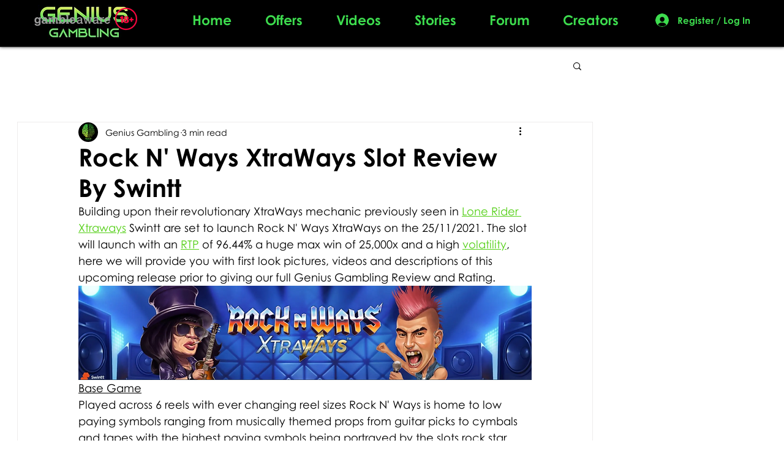

--- FILE ---
content_type: text/css; charset=utf-8
request_url: https://www.geniusgambling.co.uk/_serverless/pro-gallery-css-v4-server/layoutCss?ver=2&id=bv3mc-not-scoped&items=3655_1581_985%7C3468_1578_983%7C3494_969_538&container=971.75_740_608.71875_720&options=gallerySizeType:px%7CenableInfiniteScroll:true%7CtitlePlacement:SHOW_ON_HOVER%7CimageMargin:5%7CisVertical:false%7CgridStyle:0%7CgalleryLayout:1%7CnumberOfImagesPerRow:0%7CgallerySizePx:300%7CcubeType:fill%7CgalleryThumbnailsAlignment:none
body_size: -186
content:
#pro-gallery-bv3mc-not-scoped [data-hook="item-container"][data-idx="0"].gallery-item-container{opacity: 1 !important;display: block !important;transition: opacity .2s ease !important;top: 0px !important;left: 0px !important;right: auto !important;height: 229px !important;width: 367px !important;} #pro-gallery-bv3mc-not-scoped [data-hook="item-container"][data-idx="0"] .gallery-item-common-info-outer{height: 100% !important;} #pro-gallery-bv3mc-not-scoped [data-hook="item-container"][data-idx="0"] .gallery-item-common-info{height: 100% !important;width: 100% !important;} #pro-gallery-bv3mc-not-scoped [data-hook="item-container"][data-idx="0"] .gallery-item-wrapper{width: 367px !important;height: 229px !important;margin: 0 !important;} #pro-gallery-bv3mc-not-scoped [data-hook="item-container"][data-idx="0"] .gallery-item-content{width: 367px !important;height: 229px !important;margin: 0px 0px !important;opacity: 1 !important;} #pro-gallery-bv3mc-not-scoped [data-hook="item-container"][data-idx="0"] .gallery-item-hover{width: 367px !important;height: 229px !important;opacity: 1 !important;} #pro-gallery-bv3mc-not-scoped [data-hook="item-container"][data-idx="0"] .item-hover-flex-container{width: 367px !important;height: 229px !important;margin: 0px 0px !important;opacity: 1 !important;} #pro-gallery-bv3mc-not-scoped [data-hook="item-container"][data-idx="0"] .gallery-item-wrapper img{width: 100% !important;height: 100% !important;opacity: 1 !important;} #pro-gallery-bv3mc-not-scoped [data-hook="item-container"][data-idx="1"].gallery-item-container{opacity: 1 !important;display: block !important;transition: opacity .2s ease !important;top: 0px !important;left: 372px !important;right: auto !important;height: 229px !important;width: 368px !important;} #pro-gallery-bv3mc-not-scoped [data-hook="item-container"][data-idx="1"] .gallery-item-common-info-outer{height: 100% !important;} #pro-gallery-bv3mc-not-scoped [data-hook="item-container"][data-idx="1"] .gallery-item-common-info{height: 100% !important;width: 100% !important;} #pro-gallery-bv3mc-not-scoped [data-hook="item-container"][data-idx="1"] .gallery-item-wrapper{width: 368px !important;height: 229px !important;margin: 0 !important;} #pro-gallery-bv3mc-not-scoped [data-hook="item-container"][data-idx="1"] .gallery-item-content{width: 368px !important;height: 229px !important;margin: 0px 0px !important;opacity: 1 !important;} #pro-gallery-bv3mc-not-scoped [data-hook="item-container"][data-idx="1"] .gallery-item-hover{width: 368px !important;height: 229px !important;opacity: 1 !important;} #pro-gallery-bv3mc-not-scoped [data-hook="item-container"][data-idx="1"] .item-hover-flex-container{width: 368px !important;height: 229px !important;margin: 0px 0px !important;opacity: 1 !important;} #pro-gallery-bv3mc-not-scoped [data-hook="item-container"][data-idx="1"] .gallery-item-wrapper img{width: 100% !important;height: 100% !important;opacity: 1 !important;} #pro-gallery-bv3mc-not-scoped [data-hook="item-container"][data-idx="2"].gallery-item-container{opacity: 1 !important;display: block !important;transition: opacity .2s ease !important;top: 234px !important;left: 0px !important;right: auto !important;height: 412px !important;width: 740px !important;} #pro-gallery-bv3mc-not-scoped [data-hook="item-container"][data-idx="2"] .gallery-item-common-info-outer{height: 100% !important;} #pro-gallery-bv3mc-not-scoped [data-hook="item-container"][data-idx="2"] .gallery-item-common-info{height: 100% !important;width: 100% !important;} #pro-gallery-bv3mc-not-scoped [data-hook="item-container"][data-idx="2"] .gallery-item-wrapper{width: 740px !important;height: 412px !important;margin: 0 !important;} #pro-gallery-bv3mc-not-scoped [data-hook="item-container"][data-idx="2"] .gallery-item-content{width: 740px !important;height: 412px !important;margin: 0px 0px !important;opacity: 1 !important;} #pro-gallery-bv3mc-not-scoped [data-hook="item-container"][data-idx="2"] .gallery-item-hover{width: 740px !important;height: 412px !important;opacity: 1 !important;} #pro-gallery-bv3mc-not-scoped [data-hook="item-container"][data-idx="2"] .item-hover-flex-container{width: 740px !important;height: 412px !important;margin: 0px 0px !important;opacity: 1 !important;} #pro-gallery-bv3mc-not-scoped [data-hook="item-container"][data-idx="2"] .gallery-item-wrapper img{width: 100% !important;height: 100% !important;opacity: 1 !important;} #pro-gallery-bv3mc-not-scoped .pro-gallery-prerender{height:645.1747768987902px !important;}#pro-gallery-bv3mc-not-scoped {height:645.1747768987902px !important; width:740px !important;}#pro-gallery-bv3mc-not-scoped .pro-gallery-margin-container {height:645.1747768987902px !important;}#pro-gallery-bv3mc-not-scoped .pro-gallery {height:645.1747768987902px !important; width:740px !important;}#pro-gallery-bv3mc-not-scoped .pro-gallery-parent-container {height:645.1747768987902px !important; width:745px !important;}

--- FILE ---
content_type: text/css; charset=utf-8
request_url: https://www.geniusgambling.co.uk/_serverless/pro-gallery-css-v4-server/layoutCss?ver=2&id=bs8l-not-scoped&items=3523_968_542%7C3625_970_535%7C3435_964_538&container=1796.46875_740_575.6875_720&options=gallerySizeType:px%7CenableInfiniteScroll:true%7CtitlePlacement:SHOW_ON_HOVER%7CimageMargin:5%7CisVertical:false%7CgridStyle:0%7CgalleryLayout:1%7CnumberOfImagesPerRow:0%7CgallerySizePx:300%7CcubeType:fill%7CgalleryThumbnailsAlignment:none
body_size: -127
content:
#pro-gallery-bs8l-not-scoped [data-hook="item-container"][data-idx="0"].gallery-item-container{opacity: 1 !important;display: block !important;transition: opacity .2s ease !important;top: 0px !important;left: 0px !important;right: auto !important;height: 204px !important;width: 363px !important;} #pro-gallery-bs8l-not-scoped [data-hook="item-container"][data-idx="0"] .gallery-item-common-info-outer{height: 100% !important;} #pro-gallery-bs8l-not-scoped [data-hook="item-container"][data-idx="0"] .gallery-item-common-info{height: 100% !important;width: 100% !important;} #pro-gallery-bs8l-not-scoped [data-hook="item-container"][data-idx="0"] .gallery-item-wrapper{width: 363px !important;height: 204px !important;margin: 0 !important;} #pro-gallery-bs8l-not-scoped [data-hook="item-container"][data-idx="0"] .gallery-item-content{width: 363px !important;height: 204px !important;margin: 0px 0px !important;opacity: 1 !important;} #pro-gallery-bs8l-not-scoped [data-hook="item-container"][data-idx="0"] .gallery-item-hover{width: 363px !important;height: 204px !important;opacity: 1 !important;} #pro-gallery-bs8l-not-scoped [data-hook="item-container"][data-idx="0"] .item-hover-flex-container{width: 363px !important;height: 204px !important;margin: 0px 0px !important;opacity: 1 !important;} #pro-gallery-bs8l-not-scoped [data-hook="item-container"][data-idx="0"] .gallery-item-wrapper img{width: 100% !important;height: 100% !important;opacity: 1 !important;} #pro-gallery-bs8l-not-scoped [data-hook="item-container"][data-idx="1"].gallery-item-container{opacity: 1 !important;display: block !important;transition: opacity .2s ease !important;top: 0px !important;left: 368px !important;right: auto !important;height: 204px !important;width: 372px !important;} #pro-gallery-bs8l-not-scoped [data-hook="item-container"][data-idx="1"] .gallery-item-common-info-outer{height: 100% !important;} #pro-gallery-bs8l-not-scoped [data-hook="item-container"][data-idx="1"] .gallery-item-common-info{height: 100% !important;width: 100% !important;} #pro-gallery-bs8l-not-scoped [data-hook="item-container"][data-idx="1"] .gallery-item-wrapper{width: 372px !important;height: 204px !important;margin: 0 !important;} #pro-gallery-bs8l-not-scoped [data-hook="item-container"][data-idx="1"] .gallery-item-content{width: 372px !important;height: 204px !important;margin: 0px 0px !important;opacity: 1 !important;} #pro-gallery-bs8l-not-scoped [data-hook="item-container"][data-idx="1"] .gallery-item-hover{width: 372px !important;height: 204px !important;opacity: 1 !important;} #pro-gallery-bs8l-not-scoped [data-hook="item-container"][data-idx="1"] .item-hover-flex-container{width: 372px !important;height: 204px !important;margin: 0px 0px !important;opacity: 1 !important;} #pro-gallery-bs8l-not-scoped [data-hook="item-container"][data-idx="1"] .gallery-item-wrapper img{width: 100% !important;height: 100% !important;opacity: 1 !important;} #pro-gallery-bs8l-not-scoped [data-hook="item-container"][data-idx="2"].gallery-item-container{opacity: 1 !important;display: block !important;transition: opacity .2s ease !important;top: 209px !important;left: 0px !important;right: auto !important;height: 414px !important;width: 740px !important;} #pro-gallery-bs8l-not-scoped [data-hook="item-container"][data-idx="2"] .gallery-item-common-info-outer{height: 100% !important;} #pro-gallery-bs8l-not-scoped [data-hook="item-container"][data-idx="2"] .gallery-item-common-info{height: 100% !important;width: 100% !important;} #pro-gallery-bs8l-not-scoped [data-hook="item-container"][data-idx="2"] .gallery-item-wrapper{width: 740px !important;height: 414px !important;margin: 0 !important;} #pro-gallery-bs8l-not-scoped [data-hook="item-container"][data-idx="2"] .gallery-item-content{width: 740px !important;height: 414px !important;margin: 0px 0px !important;opacity: 1 !important;} #pro-gallery-bs8l-not-scoped [data-hook="item-container"][data-idx="2"] .gallery-item-hover{width: 740px !important;height: 414px !important;opacity: 1 !important;} #pro-gallery-bs8l-not-scoped [data-hook="item-container"][data-idx="2"] .item-hover-flex-container{width: 740px !important;height: 414px !important;margin: 0px 0px !important;opacity: 1 !important;} #pro-gallery-bs8l-not-scoped [data-hook="item-container"][data-idx="2"] .gallery-item-wrapper img{width: 100% !important;height: 100% !important;opacity: 1 !important;} #pro-gallery-bs8l-not-scoped .pro-gallery-prerender{height:622.3291887040315px !important;}#pro-gallery-bs8l-not-scoped {height:622.3291887040315px !important; width:740px !important;}#pro-gallery-bs8l-not-scoped .pro-gallery-margin-container {height:622.3291887040315px !important;}#pro-gallery-bs8l-not-scoped .pro-gallery {height:622.3291887040315px !important; width:740px !important;}#pro-gallery-bs8l-not-scoped .pro-gallery-parent-container {height:622.3291887040315px !important; width:745px !important;}

--- FILE ---
content_type: text/css; charset=utf-8
request_url: https://www.geniusgambling.co.uk/_serverless/pro-gallery-css-v4-server/layoutCss?ver=2&id=f072k-not-scoped&items=3572_308_612%7C3393_304_620%7C3641_310_612%7C3614_307_604%7C3240_312_607%7C3396_311_604&container=3328.40625_938_314.1875_720&options=gallerySizeType:px%7CenableInfiniteScroll:true%7CtitlePlacement:SHOW_ON_HOVER%7CimageMargin:5%7CisVertical:false%7CgridStyle:0%7CgalleryLayout:1%7CnumberOfImagesPerRow:0%7CgallerySizePx:300%7CcubeType:fill%7CgalleryThumbnailsAlignment:none
body_size: -208
content:
#pro-gallery-f072k-not-scoped [data-hook="item-container"][data-idx="0"].gallery-item-container{opacity: 1 !important;display: block !important;transition: opacity .2s ease !important;top: 0px !important;left: 0px !important;right: auto !important;height: 301px !important;width: 151px !important;} #pro-gallery-f072k-not-scoped [data-hook="item-container"][data-idx="0"] .gallery-item-common-info-outer{height: 100% !important;} #pro-gallery-f072k-not-scoped [data-hook="item-container"][data-idx="0"] .gallery-item-common-info{height: 100% !important;width: 100% !important;} #pro-gallery-f072k-not-scoped [data-hook="item-container"][data-idx="0"] .gallery-item-wrapper{width: 151px !important;height: 301px !important;margin: 0 !important;} #pro-gallery-f072k-not-scoped [data-hook="item-container"][data-idx="0"] .gallery-item-content{width: 151px !important;height: 301px !important;margin: 0px 0px !important;opacity: 1 !important;} #pro-gallery-f072k-not-scoped [data-hook="item-container"][data-idx="0"] .gallery-item-hover{width: 151px !important;height: 301px !important;opacity: 1 !important;} #pro-gallery-f072k-not-scoped [data-hook="item-container"][data-idx="0"] .item-hover-flex-container{width: 151px !important;height: 301px !important;margin: 0px 0px !important;opacity: 1 !important;} #pro-gallery-f072k-not-scoped [data-hook="item-container"][data-idx="0"] .gallery-item-wrapper img{width: 100% !important;height: 100% !important;opacity: 1 !important;} #pro-gallery-f072k-not-scoped [data-hook="item-container"][data-idx="1"].gallery-item-container{opacity: 1 !important;display: block !important;transition: opacity .2s ease !important;top: 0px !important;left: 156px !important;right: auto !important;height: 301px !important;width: 147px !important;} #pro-gallery-f072k-not-scoped [data-hook="item-container"][data-idx="1"] .gallery-item-common-info-outer{height: 100% !important;} #pro-gallery-f072k-not-scoped [data-hook="item-container"][data-idx="1"] .gallery-item-common-info{height: 100% !important;width: 100% !important;} #pro-gallery-f072k-not-scoped [data-hook="item-container"][data-idx="1"] .gallery-item-wrapper{width: 147px !important;height: 301px !important;margin: 0 !important;} #pro-gallery-f072k-not-scoped [data-hook="item-container"][data-idx="1"] .gallery-item-content{width: 147px !important;height: 301px !important;margin: 0px 0px !important;opacity: 1 !important;} #pro-gallery-f072k-not-scoped [data-hook="item-container"][data-idx="1"] .gallery-item-hover{width: 147px !important;height: 301px !important;opacity: 1 !important;} #pro-gallery-f072k-not-scoped [data-hook="item-container"][data-idx="1"] .item-hover-flex-container{width: 147px !important;height: 301px !important;margin: 0px 0px !important;opacity: 1 !important;} #pro-gallery-f072k-not-scoped [data-hook="item-container"][data-idx="1"] .gallery-item-wrapper img{width: 100% !important;height: 100% !important;opacity: 1 !important;} #pro-gallery-f072k-not-scoped [data-hook="item-container"][data-idx="2"].gallery-item-container{opacity: 1 !important;display: block !important;transition: opacity .2s ease !important;top: 0px !important;left: 308px !important;right: auto !important;height: 301px !important;width: 152px !important;} #pro-gallery-f072k-not-scoped [data-hook="item-container"][data-idx="2"] .gallery-item-common-info-outer{height: 100% !important;} #pro-gallery-f072k-not-scoped [data-hook="item-container"][data-idx="2"] .gallery-item-common-info{height: 100% !important;width: 100% !important;} #pro-gallery-f072k-not-scoped [data-hook="item-container"][data-idx="2"] .gallery-item-wrapper{width: 152px !important;height: 301px !important;margin: 0 !important;} #pro-gallery-f072k-not-scoped [data-hook="item-container"][data-idx="2"] .gallery-item-content{width: 152px !important;height: 301px !important;margin: 0px 0px !important;opacity: 1 !important;} #pro-gallery-f072k-not-scoped [data-hook="item-container"][data-idx="2"] .gallery-item-hover{width: 152px !important;height: 301px !important;opacity: 1 !important;} #pro-gallery-f072k-not-scoped [data-hook="item-container"][data-idx="2"] .item-hover-flex-container{width: 152px !important;height: 301px !important;margin: 0px 0px !important;opacity: 1 !important;} #pro-gallery-f072k-not-scoped [data-hook="item-container"][data-idx="2"] .gallery-item-wrapper img{width: 100% !important;height: 100% !important;opacity: 1 !important;} #pro-gallery-f072k-not-scoped [data-hook="item-container"][data-idx="3"]{display: none !important;} #pro-gallery-f072k-not-scoped [data-hook="item-container"][data-idx="4"]{display: none !important;} #pro-gallery-f072k-not-scoped [data-hook="item-container"][data-idx="5"]{display: none !important;} #pro-gallery-f072k-not-scoped .pro-gallery-prerender{height:300.5857065263904px !important;}#pro-gallery-f072k-not-scoped {height:300.5857065263904px !important; width:938px !important;}#pro-gallery-f072k-not-scoped .pro-gallery-margin-container {height:300.5857065263904px !important;}#pro-gallery-f072k-not-scoped .pro-gallery {height:300.5857065263904px !important; width:938px !important;}#pro-gallery-f072k-not-scoped .pro-gallery-parent-container {height:300.5857065263904px !important; width:943px !important;}